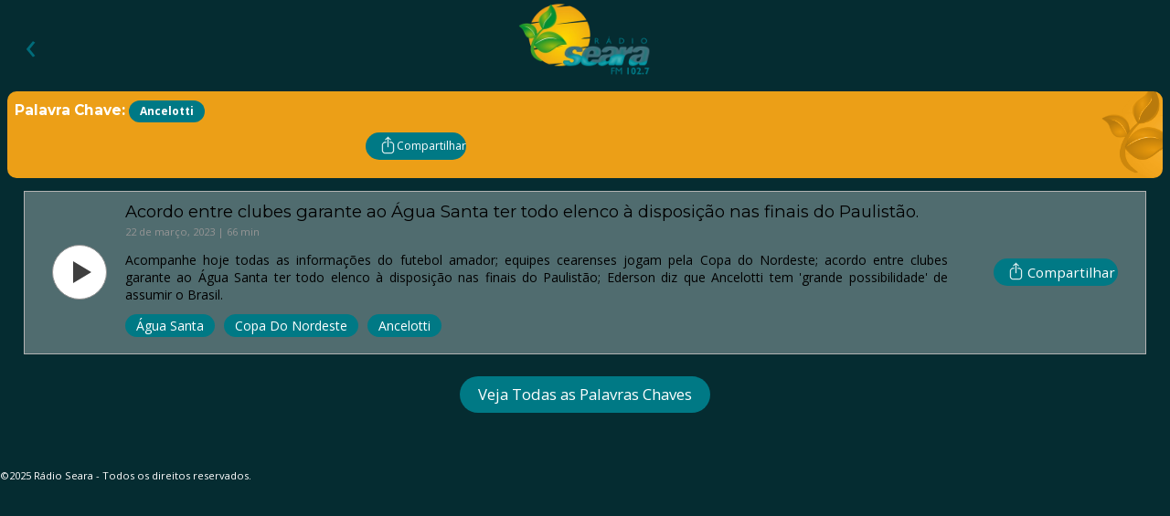

--- FILE ---
content_type: text/html; charset=UTF-8
request_url: https://radioseara.fm/palavras-chaves/ancelotti/
body_size: 3036
content:
<!DOCTYPE html><html lang="pt"><head><meta charset="UTF-8"/><meta property="og:site_name" content="Rádio Seara"/><link rel="canonical" href="https://radioseara.fm/palavras-chaves/ancelotti"/><meta name="twitter:url" content="https://radioseara.fm/palavras-chaves/ancelotti"/><meta property="og:url" content="https://radioseara.fm/palavras-chaves/ancelotti"/><title>Rádio Seara</title><meta name="twitter:title" content="Rádio Seara"/><meta property="og:title" content="Rádio Seara"/><meta name="description" content="A Rádio Seara FM 102,7 em Nova Russas,CE e 104,7 em Ibiapina é a única rádio na região que dedica toda a programação para o ensinamento da Bíblia."/><meta name="twitter:description" content="A Rádio Seara FM 102,7 em Nova Russas,CE e 104,7 em Ibiapina é a única rádio na região que dedica toda a programação para o ensinamento da Bíblia."/><meta property="og:description" content="A Rádio Seara FM 102,7 em Nova Russas,CE e 104,7 em Ibiapina é a única rádio na região que dedica toda a programação para o ensinamento da Bíblia."/><meta name="twitter:card" content="summary"/><link rel="stylesheet" href="/styles.css?2025121174424" type="text/css"/><meta name="viewport" content="width=device-width, initial-scale=1.0"/><link rel="shortcut icon" href="/recursos/favicon.png" type="image/png"/><link rel="alternate" href="/feed.rss" type="application/rss+xml" title="Subscribe to Rádio Seara"/><meta name="twitter:image" content="https://radioseara.fm/recursos/icons/ios/512.png"/><meta property="og:image" content="https://radioseara.fm/recursos/icons/ios/512.png"/><link rel="manifest" href="/manifest.json?2025121174424"/><meta name="apple-mobile-web-app-capable" content="no"/><link rel="apple-touch-icon" sizes="180x180" href="/recursos/icons/ios/180.png"/><link rel="apple-touch-icon" sizes="167x167" href="/recursos/icons/ios/167.png"/><link rel="apple-touch-icon" sizes="152x152" href="/recursos/icons/ios/152.png"/><link rel="apple-touch-icon" sizes="120x120" href="/recursos/icons/ios/120.png"/><script defer data-buildTag="2025121174424" src="/app.js?2025121174424"></script></head><body><header><div class="header-wrapper"><button class="back-button hidden" id="back-button" onclick="window.history.back();">‹</button><a class="marca" href="/"><img src="/marca.webp" alt="Logo da Rádio Seara"/></a></div></header><div class="banner top orange"><div class="info"><h1>Palavra Chave: <span class="tag">Ancelotti</span></h1><button class="compartilhar" onclick="shareUrl('https://radioseara.fm/palavras-chaves/ancelotti', '')"><div class="icon"></div><span class="label">Compartilhar</span></button></div></div><div class="wrapper episodios"><ul class="item-list"><li><article><button class="play" onclick="playEpisode('https://radioseara.nyc3.digitaloceanspaces.com/seara-esporte-clube/Esporte%20-%202023-03-22.mp3', 'Acordo entre clubes garante ao Água Santa ter todo elenco à disposição nas finais do Paulistão.', '3906', 'Seara Esporte Clube', '/recursos/capas/semmarca/seara-esporte-clube.webp')"></button><div class="info"><h3><a href="/seara-esporte-clube/acordo-entre-clubes-garante-ao-água-santa-ter-todo-elenco-à-disposição-nas-finais-do-paulistão">Acordo entre clubes garante ao Água Santa ter todo elenco à disposição nas finais do Paulistão.</a></h3><p class="date-time">22 de março, 2023 | 66 min</p><p class="description">Acompanhe hoje todas as informações do futebol amador; equipes cearenses jogam pela Copa do Nordeste; acordo entre clubes garante ao Água Santa ter todo elenco à disposição nas finais do Paulistão; Ederson diz que Ancelotti tem 'grande possibilidade' de assumir o Brasil.</p><ul class="tag-list"><li><a class="tag" href="/palavras-chaves/água-santa">Água Santa</a></li><li><a class="tag" href="/palavras-chaves/copa-do-nordeste">Copa Do Nordeste</a></li><li><a class="tag" href="/palavras-chaves/ancelotti">Ancelotti</a></li></ul></div><button class="compartilhar" onclick="shareUrl('https://radioseara.fm/seara-esporte-clube/acordo-entre-clubes-garante-ao-água-santa-ter-todo-elenco-à-disposição-nas-finais-do-paulistão', 'Acordo entre clubes garante ao Água Santa ter todo elenco à disposição nas finais do Paulistão.')"><div class="icon"></div><span class="label">Compartilhar</span></button></article></li></ul><a class="call-to-action" href="/palavras-chaves">Veja Todas as Palavras Chaves</a></div><footer><div class="copyright-wrapper"><p class="copyright">&copy;2025 Rádio Seara - Todos os direitos reservados.</p></div><script>(function(w,d,s,l,i){w[l]=w[l]||[];w[l].push({'gtm.start': new Date().getTime(),event:'gtm.js'});var f=d.getElementsByTagName(s)[0], j=d.createElement(s),dl=l!='dataLayer'?'&amp;l='+l:'';j.async=true;j.src='https://www.googletagmanager.com/gtm.js?id='+i+dl;f.parentNode.insertBefore(j,f);})(window,document,'script','dataLayer','GTM-TPSTLQ6');</script></footer><div id="share-dialog" class="share modal hidden"><div class="share dialog"><div class="close" onclick="closeDialog(this);"></div><p>Compartilhe <span id="share-title"></span></p><ul class="share-icons"><li><a id="fb-share" href="https://www.facebook.com/sharer/sharer.php?u=https://radioseara.fm/palavras-chaves/ancelotti" target="_blank"><svg viewBox="0 0 604 604" xmlns="http://www.w3.org/2000/svg" fill-rule="evenodd" clip-rule="evenodd" stroke-linejoin="round" stroke-miterlimit="2"><path d="M384.393 184.34h-43.775c-7.192 0-17.292 3.6-17.292 18.866v40.759h60.917L377.1 313.13h-53.775v196.992h-81.458V313.13h-38.75V243.89h38.75v-44.8c0-32.034 15.208-82.209 82.2-82.209l60.325.259v67.2zM301.35-.027C134.926-.027-.007 134.898-.007 301.331c0 166.425 134.933 301.358 301.358 301.358S602.71 467.756 602.71 301.331C602.71 134.898 467.776-.027 301.351-.027"></path></svg></a></li><li><a id="wa-share" href="https://api.whatsapp.com/send?text=https://radioseara.fm/palavras-chaves/ancelotti" target="_blank"><svg viewBox="0 0 604 604" xmlns="http://www.w3.org/2000/svg" fill-rule="evenodd" clip-rule="evenodd" stroke-linejoin="round" stroke-miterlimit="2"><path d="M307.512 476.464h.008-.083c-30.167-.016-59.809-7.575-86.134-21.933l-95.55 25.058 25.575-93.375c-15.775-27.324-24.075-58.324-24.066-90.083.041-99.35 80.9-180.175 180.25-180.175 48.216.025 93.475 18.792 127.5 52.842 34.033 34.058 52.758 79.333 52.741 127.475-.041 99.358-80.908 180.191-180.241 180.191M301.128-.027c-166.3 0-301.15 134.85-301.15 301.15 0 166.3 134.85 301.158 301.15 301.158 166.3 0 301.15-134.858 301.15-301.158S467.428-.027 301.128-.027"></path><path d="M395.678 360.523c-3.75 10.517-21.741 20.117-30.4 21.408-7.758 1.158-17.575 1.642-28.366-1.783-6.542-2.075-14.925-4.85-25.675-9.483-45.175-19.5-74.684-64.975-76.934-67.984-2.25-3-18.391-24.416-18.391-46.575 0-22.158 11.633-33.058 15.766-37.558 4.125-4.508 9.009-5.633 12.009-5.633s6.008.033 8.633.158c2.767.133 6.475-1.05 10.133 7.725 3.75 9.017 12.759 31.175 13.884 33.433 1.125 2.25 1.875 4.884.375 7.884-1.5 3.008-6.492 9.491-11.259 15.4-2 2.475-4.6 4.683-1.975 9.191 2.625 4.509 11.667 19.25 25.05 31.192 17.209 15.333 31.717 20.083 36.225 22.342 4.5 2.25 7.125 1.875 9.75-1.125 2.625-3.009 11.259-13.142 14.259-17.65 3.008-4.517 6.008-3.759 10.133-2.259 4.133 1.5 26.275 12.392 30.775 14.65 4.508 2.25 7.508 3.384 8.633 5.259 1.134 1.883 1.134 10.891-2.625 21.408M307.562 146.38c-82.634 0-149.842 67.175-149.875 149.75-.017 28.3 7.908 55.859 22.9 79.7l3.566 5.675-15.141 55.258 56.7-14.866 5.475 3.241c23 13.65 49.366 20.867 76.25 20.875h.058c82.575 0 149.775-67.174 149.817-149.758.008-40.025-15.559-77.65-43.842-105.95-28.283-28.308-65.9-43.908-105.908-43.925"></path></svg></a></li><li><a id="twitter-share" href="https://twitter.com/intent/tweet?url=https://radioseara.fm/palavras-chaves/ancelotti" target="_blank"><svg viewBox="0 0 400 400" xmlns="http://www.w3.org/2000/svg" fill-rule="evenodd" clip-rule="evenodd" stroke-linejoin="round" stroke-miterlimit="2"><path d="M400 200c0 110.5-89.5 200-200 200S0 310.5 0 200 89.5 0 200 0s200 89.5 200 200zM163.4 305.5c88.7 0 137.2-73.5 137.2-137.2 0-2.1 0-4.2-.1-6.2 9.4-6.8 17.6-15.3 24.1-25-8.6 3.8-17.9 6.4-27.7 7.6 10-6 17.6-15.4 21.2-26.7-9.3 5.5-19.6 9.5-30.6 11.7-8.8-9.4-21.3-15.2-35.2-15.2-26.6 0-48.2 21.6-48.2 48.2 0 3.8.4 7.5 1.3 11-40.1-2-75.6-21.2-99.4-50.4-4.1 7.1-6.5 15.4-6.5 24.2 0 16.7 8.5 31.5 21.5 40.1-7.9-.2-15.3-2.4-21.8-6v.6c0 23.4 16.6 42.8 38.7 47.3-4 1.1-8.3 1.7-12.7 1.7-3.1 0-6.1-.3-9.1-.9 6.1 19.2 23.9 33.1 45 33.5-16.5 12.9-37.3 20.6-59.9 20.6-3.9 0-7.7-.2-11.5-.7 21.1 13.8 46.5 21.8 73.7 21.8"></path></svg></a></li><li><a id="email-share" href="mailto:?subject=Veja%20o%20que%20eu%20descrobi!&body=https://radioseara.fm/palavras-chaves/ancelotti"><svg viewBox="0 0 400 400" xmlns="http://www.w3.org/2000/svg" fill-rule="evenodd" clip-rule="evenodd" stroke-linejoin="round" stroke-miterlimit="2"><path d="M200 0a200 200 0 110 400 200 200 0 010-400zm120 131c0-6-5-10-11-10H91c-6 0-11 4-11 10v138c0 6 5 10 11 10h218c6 0 11-4 11-10V131zM90 144l70 44-63 69 7 7 65-70 31 20 31-20 65 70 7-7-63-69 70-44-6-8-104 66-104-66-6 8z"></path></svg></a></li></ul></div></div></body></html>

--- FILE ---
content_type: text/css; charset=UTF-8
request_url: https://radioseara.fm/styles.css?2025121174424
body_size: 6159
content:
@import url("https://fonts.googleapis.com/css2?family=Montserrat:wght@400;600;700&family=Open+Sans:wght@400;700&display=swap");
@font-face {
  font-family: Xilosa;
  src: url(xilosa.ttf);
}
html {
  font-family: "Open Sans";
  font-size: 14px;
}

h1, h2 {
  font-family: Montserrat;
  font-weight: bold;
  font-size: 1.1em;
}

h2 {
  color: #007985;
  text-align: center;
}

h3 {
  font-family: Montserrat;
  font-size: 1.2em;
  font-weight: bold;
}

span {
  line-height: 12px;
  font-size: 12px;
}

button, .button {
  font-family: "Open Sans";
  font-size: 0.9em;
}

.wrapper.episodios h3 {
  font-size: 1.3em;
  margin: 0 0 3px 0;
  font-weight: 400;
}

header {
  height: 100px;
}
header li :not(.selected) {
  font-family: Xilosa;
  background-color: #007985;
  border-radius: 100px;
  color: #fff;
}
header li {
  display: inline-block;
  font-size: 1.3em;
}
header li a {
  padding: 5px 20px;
}

.header-wrapper {
  margin-right: 10px;
  display: flex;
  align-items: center;
  position: relative;
}

.back-button {
  background: none;
  border: none;
  font-size: 3em;
  color: #006c7a;
  cursor: pointer;
  width: 50px;
  height: 50px;
  position: absolute;
  left: 0;
  z-index: 1;
}
.back-button:hover {
  color: #007985;
}
.back-button:active {
  opacity: 0.7;
}

.marca {
  display: block;
  margin: 0 auto;
  flex: 1;
  text-align: center;
}
.marca img {
  height: 86px;
  margin: 0 auto;
}

nav {
  align-self: center;
}

ul {
  list-style-type: none;
}

@media only screen and (min-width: 768px) {
  .header-wrapper {
    margin: 0 8px;
  }
}
.banner-wrapper {
  display: grid;
  grid-template-columns: 2fr 3fr;
  column-gap: 8px;
  padding: 0 8px;
  margin-bottom: 15px;
}
.banner-wrapper .banner {
  margin: 0;
}

.banner {
  color: white;
  padding: 8px;
  margin: 0 8px;
  border-radius: 10px;
}
.banner.top {
  background-image: url("banner-marca-color-50.webp");
  background-position: right;
  background-repeat: no-repeat;
  background-size: contain;
  background-blend-mode: luminosity;
}
.banner.green {
  background-color: #007985;
  display: grid;
  grid-template-columns: 5fr 8fr 2fr;
  column-gap: 10px;
}
.banner.orange {
  background-color: #EC9F17;
  display: flex;
  flex-direction: column;
}
.banner.orange .banner-artwork {
  order: -1;
}
.banner.iframe {
  position: relative;
  overflow: hidden;
  width: calc(100% - 16px);
  padding: calc((100% - 16px) * 9 / 16) 0 0 0;
  margin-bottom: 15px;
}
.banner.parceiros {
  display: grid;
  grid-template-columns: 3fr 4fr;
  column-gap: 8px;
  color: #000;
}
.banner.parceiros img {
  width: 100%;
}
.banner.parceiros span {
  font-size: 12px;
}
.banner.whatsapp {
  grid-template-columns: 1fr 3fr;
}
.banner.whatsapp img {
  width: 50px;
  margin: auto;
}
.banner.whatsapp span {
  font-size: 1.5em;
  line-height: 1.5em;
}
.banner .title {
  margin: 0;
}
.banner .description {
  font-family: Montserrat;
  font-size: 12px;
}
.banner .tag {
  display: inline-block;
  font-family: "Open Sans";
}
.banner .play {
  background-color: transparent;
  border-color: #fff;
}
.banner .play:after {
  border-color: transparent transparent transparent #ffffff;
}

.banner-artwork {
  width: 100%;
  align-self: center;
}
.banner-artwork img {
  width: 100%;
  display: block;
}

p.no-ar {
  background-color: #E31E25;
}

.parceiros-saiba-mais {
  background-color: #004d54;
}

p.programa-no-ar {
  font-size: 0.8em;
}

.item-page .banner .info h1, .item-page .banner .info h2 {
  margin: 10px 0;
}
.item-page .banner .info h2 {
  font-size: 1em;
  color: #fff;
  text-align: right;
  font-family: "Open Sans";
  text-transform: none;
}

.banner-buttons {
  display: flex;
}

@media only screen and (min-width: 768px) {
  .banner {
    text-align: left;
    padding: 0 16px 20px 8px;
  }
  .banner .info {
    align-self: center;
  }
  .banner.top {
    background-position: right;
  }
  .banner.green {
    display: grid;
    grid-template-columns: 5fr 1fr 1fr;
  }
  .banner.orange {
    display: grid;
    grid-template-columns: 5fr 2fr;
    padding: 0 8px 20px 8px;
    grid-column-gap: 20px;
  }
  .banner.orange .banner-artwork {
    width: 100%;
  }

  .description {
    text-align: center;
    margin-right: 20px;
  }

  .banner-artwork {
    width: 150px;
    margin: 20px 0 0 10px;
    order: 1;
    align-self: center;
  }
  .banner-artwork.ba-ao-vivo {
    margin-bottom: 0;
  }
}
.flex {
  display: flex;
}

.hidden {
  display: none !important;
}

.play {
  width: 50px;
  height: 50px;
  border-radius: 50%;
  box-sizing: border-box;
  display: flex;
  cursor: pointer;
  border: solid 1px;
  border-color: #949494;
  margin: auto;
}
.play:after {
  border-color: transparent transparent transparent #3F3F3F;
  content: "";
  display: inline-block;
  margin: auto;
  margin-left: 38%;
  border-style: solid;
  border-width: 12px 0 12px 20px;
}

.play.playing:after {
  border-style: solid;
  margin-left: 31%;
  height: 50%;
  border-style: double;
  border-width: 0 0 0 24px;
}

.player .play.playing:after {
  border-width: 0 0 0 30px;
}

.divider {
  height: 100%;
  border-left: solid 1px #949494;
}

button, .button {
  padding: 0;
  background-color: #fff;
  outline: none;
}
button .label, .button .label {
  text-align: center;
  flex-grow: 1;
  align-self: center;
}

.close {
  border: solid 1px #000;
  border-radius: 50%;
  text-align: center;
  font-size: 9px;
  line-height: 15px;
  width: 20px;
  height: 20px;
  cursor: pointer;
}
.close:after {
  content: "";
  display: block;
  width: 10px;
  height: 10px;
  margin: 5px auto;
  background: linear-gradient(-45deg, transparent 0%, transparent 47%, black 47%, black 53%, transparent 53%, transparent 100%), linear-gradient(45deg, transparent 0%, transparent 47%, black 47%, black 53%, transparent 53%, transparent 100%);
}

.wrapper.home {
  padding: 0 8px;
  margin-bottom: 15px;
}

.program-list {
  display: flex;
  flex-flow: row wrap;
  justify-content: space-between;
}
.program-list li {
  width: 32%;
}
.program-list li {
  margin-left: 0;
  margin-bottom: 2%;
  box-shadow: 0 0 5px 0 #00B7C8;
}
.program-list li:hover .tint {
  background: rgba(0, 121, 133, 0.82);
}
.program-list li:hover .play.overlay {
  background: rgba(255, 255, 255, 0.5);
}
.program-list li:hover .play.overlay:after {
  border-color: transparent transparent transparent white;
}
.program-list img {
  width: 100%;
  vertical-align: top;
}
.program-list .artwork-wrapper {
  position: relative;
}
.program-list .tint {
  position: absolute;
  top: 0;
  bottom: 0;
  right: 0;
  left: 0;
  display: flex;
  transition: all 0.3s linear;
}
.program-list .play.overlay {
  transition: all 0.3s linear;
  margin: auto;
  border: none;
}
.program-list .play.overlay:after {
  border-color: transparent;
  transition: all 0.3s linear;
}
.program-list h3 {
  margin: 4px 0;
}
.program-list p {
  color: #949494;
  margin: 0;
}

@media only screen and (min-width: 768px) {
  .wrapper.home {
    padding: 0 16px;
  }
}
.wrapper.parceiros h2 {
  text-align: center;
}
.wrapper.parceiros .info {
  width: 100%;
  z-index: 1;
}
.wrapper.parceiros .banner {
  padding: 0 10%;
}
.wrapper.parceiros a {
  border-radius: 16px;
  line-height: 34px;
  font-size: 20px;
  font-family: Xilosa;
}

.banner.parceiros-na-seara {
  font-weight: 600;
  position: relative;
  height: 350px;
  background-image: none;
}
.banner.parceiros-na-seara:before {
  content: "";
  position: absolute;
  width: 100%;
  height: 100%;
  opacity: 25%;
  background-image: url("https://radioseara.nyc3.digitaloceanspaces.com/parceiros-na-seara/parceiros.jpg");
  background-repeat: no-repeat;
  background-size: cover;
  background-position: center;
  margin-left: -10%;
}
.banner.parceiros-na-seara p {
  margin-block-end: 2em;
}
.banner.testemunhos {
  color: #3F3F3F;
}
.banner.cadastrar {
  background-color: #F2F2F2;
  font-weight: 600;
  color: #3F3F3F;
  text-align: center;
}
.banner.conversar {
  font-weight: 600;
  background-color: #009035;
  position: relative;
  height: 500px;
}
.banner.conversar:before {
  content: "";
  position: absolute;
  right: 0;
  width: 100%;
  height: 100%;
  opacity: 40%;
  background-image: url("https://radioseara.nyc3.digitaloceanspaces.com/parceiros-na-seara/conversar.webp");
  background-repeat: no-repeat;
  background-size: cover;
  background-position: center;
}
.banner.conversar:after {
  content: "";
  background-image: linear-gradient(to right, #009035 30%, rgba(0, 79, 85, 0));
  width: 100%;
  height: 100%;
  left: 0;
  position: absolute;
}
.banner.conversar p {
  margin-block-end: 2em;
}
.banner.parceiros-video {
  background-color: #007985;
}

.wrapper.parceiros .parceiros-video {
  padding: 20px 10%;
}

.testemunhos {
  text-align: center;
}
.testemunhos img {
  border-radius: 50%;
  width: 70%;
  margin: 0 15%;
}
.testemunhos .text {
  font-family: Montserrat;
}
.testemunhos .nome {
  font-weight: 600;
}
.testemunhos .play {
  margin: auto;
  width: 60px;
  height: 60px;
}

.cadastra-se-link {
  background-color: #007985;
  padding: 6px 16px;
  color: #fff;
}

.conversar-link {
  display: flex;
  width: 252px;
  background-color: #fff;
  color: #009035;
  padding-left: 16px;
  margin: auto;
}
.conversar-link .icon {
  background-image: url('data:image/svg+xml;utf8,<svg viewBox="0 0 603 603" xmlns="http://www.w3.org/2000/svg" xml:space="preserve" style="fill-rule:evenodd;clip-rule:evenodd;stroke-linejoin:round;stroke-miterlimit:2"><path d="M308.077 115.957c48.004.171 93.043 18.924 126.935 52.841 34.033 34.058 52.758 79.333 52.741 127.475-.041 99.358-80.908 180.191-180.241 180.191h-.075c-30.167-.016-59.809-7.575-86.134-21.933l-95.55 25.058 25.575-93.375c-15.775-27.324-24.075-58.324-24.066-90.083.041-99.35 80.9-180.175 180.25-180.175l.565.001Zm-.515 30.423c-82.634 0-149.842 67.175-149.875 149.75-.017 28.3 7.908 55.859 22.9 79.7l3.566 5.675-15.141 55.258 56.7-14.866 5.475 3.241c23 13.65 49.366 20.867 76.25 20.875h.058c82.575 0 149.775-67.174 149.817-149.758.008-40.025-15.559-77.65-43.842-105.95-28.283-28.308-65.9-43.908-105.908-43.925Zm88.116 214.143c-3.75 10.517-21.741 20.117-30.4 21.408-7.758 1.158-17.575 1.642-28.366-1.783-6.542-2.075-14.925-4.85-25.675-9.483-45.175-19.5-74.684-64.975-76.934-67.984-2.25-3-18.391-24.416-18.391-46.575 0-22.158 11.633-33.058 15.766-37.558 4.125-4.508 9.009-5.633 12.009-5.633s6.008.033 8.633.158c2.767.133 6.475-1.05 10.133 7.725 3.75 9.017 12.759 31.175 13.884 33.433 1.125 2.25 1.875 4.884.375 7.884-1.5 3.008-6.492 9.491-11.259 15.4-2 2.475-4.6 4.683-1.975 9.191 2.625 4.509 11.667 19.25 25.05 31.192 17.209 15.333 31.717 20.083 36.225 22.342 4.5 2.25 7.125 1.875 9.75-1.125 2.625-3.009 11.259-13.142 14.259-17.65 3.008-4.517 6.008-3.759 10.133-2.259 4.133 1.5 26.275 12.392 30.775 14.65 4.508 2.25 7.508 3.384 8.633 5.259 1.134 1.883 1.134 10.891-2.625 21.408Z" style="fill:rgb(0,144,53)"/></svg>');
  height: 34px;
  width: 34px;
  background-repeat: no-repeat;
  background-position: center center;
  margin-left: 5px;
}

.youtube-iframe {
  float: right;
  width: 100%;
  position: relative;
  padding-top: 56.25%;
}

iframe {
  position: absolute;
  top: 0;
  left: 0;
  height: 100%;
  width: 100%;
}

@media only screen and (min-width: 768px) {
  .banner.parceiros-na-seara {
    height: 400px;
    font-size: 1.3em;
  }
  .banner.parceiros-na-seara:before {
    margin-left: 0;
  }
  .banner.cadastrar {
    font-size: 1.3em;
  }
  .banner.conversar {
    font-size: 1.3em;
  }
  .banner.conversar .info {
    width: 50%;
  }
  .banner.conversar:before {
    width: 84%;
  }

  .testemunhos ul {
    display: grid;
    grid-template-columns: repeat(3, 25%);
    justify-content: space-between;
  }

  .conversar-link {
    margin: 0;
  }

  .parceiros-video {
    background-color: #007985;
    position: relative;
    height: 500px;
  }
  .parceiros-video:before {
    content: "";
    position: absolute;
    left: 0;
    width: 100%;
    height: 100%;
    opacity: 40%;
    background-image: url("https://radioseara.nyc3.digitaloceanspaces.com/parceiros-na-seara/guy-with-mic.webp");
    background-repeat: no-repeat;
    background-size: cover;
    background-position: center;
  }
  .parceiros-video:after {
    content: "";
    background-image: linear-gradient(to left, #007985 30%, rgba(0, 79, 85, 0));
    width: 100%;
    height: 100%;
    left: 0;
    position: absolute;
  }

  .youtube-iframe {
    float: right;
    width: 50%;
    position: relative;
    padding-top: 28.125%;
    margin-top: 0;
  }

  .wrapper.parceiros .parceiros-video {
    padding: 0px 10%;
  }
}
.wrapper.episodios {
  display: flex;
  flex-direction: column;
  padding: 0 2%;
}

.episodios article {
  padding: 30px;
  border: solid 1px #B3B3B3;
  margin-bottom: 10px;
  display: grid;
  grid-gap: 20px;
  background-color: rgba(255, 255, 255, 0.3);
}
.episodios .date-time {
  color: #949494;
  font-size: 0.8em;
  margin: 0;
}
.episodios .description {
  text-align: justify;
}
.episodios .tag-list li {
  display: inline-block;
  margin-bottom: 10px;
}
.episodios .detalhes a {
  text-decoration: underline;
}
.episodios .compartilhar {
  width: 100%;
  margin: auto;
}
.episodios .compartilhar span {
  font-size: 1.2em;
}
.episodios .call-to-action {
  line-height: 40px;
  height: 40px;
}

.tag {
  margin-right: 10px;
  color: #fff;
  padding: 3px 12px;
  line-height: 1.5em;
  border-radius: 12.5px;
  background-color: #007985;
  text-transform: capitalize;
}

.all-tags .tag {
  display: inline-block;
  margin-bottom: 10px;
}

.banner-buttons button {
  height: 40px;
}
.banner-buttons .compartilhar {
  line-height: 40px;
}
.banner-buttons .compartilhar .icon {
  margin: 7px 0 0 15px;
}
.banner-buttons .compartilhar .label {
  margin: 0 15px 0 10px;
}
.banner-buttons .compartilhar span {
  font-size: 1.2em;
}

.compartilhar, .call-to-action {
  cursor: pointer;
  color: #fff;
  border: none;
  border-radius: 20px;
  background-color: #007985;
  line-height: 30px;
  height: 30px;
}

.compartilhar {
  margin: auto;
  display: flex;
}
.compartilhar .icon {
  background-image: url('data:image/svg+xml;utf8,%3Csvg viewBox="0 0 247 320" xmlns="http://www.w3.org/2000/svg" fill-rule="evenodd" clip-rule="evenodd" stroke-miterlimit="10"%3E%3Cpath d="M125.744 50.212V186.87c0 .783-.525 1.308-1.309 1.308h-2.35c-.783 0-1.308-.525-1.308-1.308V50.212L88.902 82.087c-.792.266-1.308.266-1.833 0l-1.567-1.567c-.783-.783-.783-1.308 0-2.092l34.75-34.75c1.833-2.35 3.925-2.35 6.275 0l34.75 34.75c.792.784.792 1.309 0 2.092l-1.567 1.567c-.783.525-1.308.525-2.091 0l-31.875-31.875zm-44.159 69.766c-9.666 0-17.775 3.4-24.3 9.925-6.8 6.8-10.191 14.9-10.191 24.567v83.617c0 9.666 3.391 17.766 10.191 24.566 6.525 6.525 14.634 9.925 24.3 9.925h83.609c9.675 0 17.775-3.4 24.566-9.925 6.534-6.8 9.934-14.9 9.934-24.566V154.47c0-9.667-3.4-17.767-9.934-24.567-6.791-6.525-14.891-9.925-24.566-9.925h-15.409c-1.05 0-1.575-.516-1.575-1.566v-2.092c0-.783.525-1.308 1.309-1.308h15.675c10.716 0 20.125 3.925 27.966 11.5 7.575 7.841 11.492 17.25 11.492 27.958v83.617c0 10.716-3.917 20.116-11.492 27.958-7.841 7.583-17.25 11.5-27.966 11.5H81.585c-10.975 0-20.383-3.917-27.958-11.5-7.842-7.842-11.758-17.242-11.758-27.958V154.47c0-10.708 3.916-20.117 11.758-27.958 7.575-7.575 16.983-11.5 27.958-11.5h15.417c.783 0 1.3.525 1.3 1.308v2.092c0 1.05-.517 1.566-1.3 1.566H81.585z" fill="%23fff" fill-rule="nonzero" stroke="%23fff" stroke-width="8.33333"/%3E%3C/svg%3E');
  height: 24px;
  width: 19px;
  background-repeat: no-repeat;
  background-position: center center;
  margin: 2px 0 0 15px;
}

.compartilhar.baixar .icon {
  background-image: url('data:image/svg+xml;utf8,<svg xmlns="http://www.w3.org/2000/svg" fill-rule="evenodd" stroke-miterlimit="10" clip-rule="evenodd" viewBox="0 0 288 338"><defs/><path fill="white" fill-rule="nonzero" stroke="white" stroke-width="8.33333" d="M92 99c-12 0-23 4-31 12-8 9-13 19-13 31v105c0 12 5 22 13 30s19 13 31 13h104a43 43 0 0043-43V142a43 43 0 00-43-43h-19l-2-2v-3l2-2h19a49 49 0 0150 50v105a49 49 0 01-50 49H92c-14 0-26-5-35-14a48 48 0 01-15-35V142c0-14 5-25 15-35 9-10 21-15 35-15h19l2 2v3l-2 2H92z"/><path fill="white" fill-rule="nonzero" stroke="white" stroke-width="8.33333" d="M147 215V44l-2-2h-3l-1 2v171l-40-40h-3l-1 2v2l43 44c2 3 5 3 8 0l43-44v-2l-2-2h-2l-40 40z"/></svg>');
}

.episodios .call-to-action {
  margin-bottom: 50px;
}

.call-to-action {
  font-size: 1.2em;
  margin: auto;
  padding: 0 20px;
}

.algemas-quebradas .compartilhar, .algemas-quebradas .call-to-action, .algemas-quebradas .tag {
  background-color: #E31E25;
}

.amor-maior .compartilhar, .amor-maior .call-to-action, .amor-maior .tag {
  background-color: #00C896;
}

.culto-ice-nova-russas .compartilhar, .culto-ice-nova-russas .call-to-action, .culto-ice-nova-russas .tag {
  background-color: #64288A;
}

.empreendedores-de-futuro .compartilhar, .empreendedores-de-futuro .call-to-action, .empreendedores-de-futuro .tag {
  background-color: #0125F7;
}

.familia-bencao-de-deus .compartilhar, .familia-bencao-de-deus .call-to-action, .familia-bencao-de-deus .tag {
  background-color: #00C8FF;
}

.jornal-seara .compartilhar, .jornal-seara .call-to-action, .jornal-seara .tag {
  background-color: #224752;
}

.luz-da-vida .compartilhar, .luz-da-vida .call-to-action, .luz-da-vida .tag {
  background-color: #FFF59C;
  color: #000;
}
.luz-da-vida .icon {
  background-image: url('data:image/svg+xml;utf8,%3Csvg viewBox="0 0 247 320" xmlns="http://www.w3.org/2000/svg" fill-rule="evenodd" clip-rule="evenodd" stroke-miterlimit="10"%3E%3Cpath d="M125.744 50.212V186.87c0 .783-.525 1.308-1.309 1.308h-2.35c-.783 0-1.308-.525-1.308-1.308V50.212L88.902 82.087c-.792.266-1.308.266-1.833 0l-1.567-1.567c-.783-.783-.783-1.308 0-2.092l34.75-34.75c1.833-2.35 3.925-2.35 6.275 0l34.75 34.75c.792.784.792 1.309 0 2.092l-1.567 1.567c-.783.525-1.308.525-2.091 0l-31.875-31.875zm-44.159 69.766c-9.666 0-17.775 3.4-24.3 9.925-6.8 6.8-10.191 14.9-10.191 24.567v83.617c0 9.666 3.391 17.766 10.191 24.566 6.525 6.525 14.634 9.925 24.3 9.925h83.609c9.675 0 17.775-3.4 24.566-9.925 6.534-6.8 9.934-14.9 9.934-24.566V154.47c0-9.667-3.4-17.767-9.934-24.567-6.791-6.525-14.891-9.925-24.566-9.925h-15.409c-1.05 0-1.575-.516-1.575-1.566v-2.092c0-.783.525-1.308 1.309-1.308h15.675c10.716 0 20.125 3.925 27.966 11.5 7.575 7.841 11.492 17.25 11.492 27.958v83.617c0 10.716-3.917 20.116-11.492 27.958-7.841 7.583-17.25 11.5-27.966 11.5H81.585c-10.975 0-20.383-3.917-27.958-11.5-7.842-7.842-11.758-17.242-11.758-27.958V154.47c0-10.708 3.916-20.117 11.758-27.958 7.575-7.575 16.983-11.5 27.958-11.5h15.417c.783 0 1.3.525 1.3 1.308v2.092c0 1.05-.517 1.566-1.3 1.566H81.585z" fill="%23fff" fill-rule="nonzero" stroke="%23000" stroke-width="8.33333"/%3E%3C/svg%3E');
}

.minha-historia .compartilhar, .minha-historia .call-to-action, .minha-historia .tag {
  background-color: #4CA524;
}

.seara-esporte-clube .compartilhar, .seara-esporte-clube .call-to-action, .seara-esporte-clube .tag {
  background-color: #EA5F21;
}

.uma-vida-a-dois .compartilhar, .uma-vida-a-dois .call-to-action, .uma-vida-a-dois .tag {
  background-color: #E60A80;
}

@media only screen and (min-width: 768px) {
  .banner-buttons {
    display: flex;
  }
  .banner-buttons button {
    height: 30px;
  }
  .banner-buttons .compartilhar {
    margin-top: 0;
  }
  .banner-buttons .compartilhar .icon {
    margin: 2px 0 0 15px;
  }
  .banner-buttons .compartilhar .label {
    line-height: 30px;
  }

  .episodios article {
    grid-template-columns: 50px 1fr 136px;
    padding: 10px 30px;
    grid-gap: 30px;
  }
}
.play {
  width: 60px;
  height: 60px;
}

.slider-wrapper {
  display: flex;
  flex-direction: column;
}
.slider-wrapper .icon {
  width: 20px;
  min-height: 17px;
  margin-top: 4px;
  background-image: url('data:image/svg+xml;utf8,<svg xmlns="http://www.w3.org/2000/svg" fill-rule="evenodd" stroke-miterlimit="10" clip-rule="evenodd" viewBox="0 0 369 317"><defs/><path fill="none" stroke="rgb(148,148,148)" stroke-width="8.33333" d="M256 70l-1-2 1-2c0-1 1-2 2-1 91 28 91 158 0 187l-2-1-1-2 1-2c85-28 86-150 0-177zm-22 136l2 1c13-2 24-8 31-18a49 49 0 000-61c-7-10-18-16-31-18l-2 1v3l1 2c48 8 48 78 0 85l-1 2v3zM198 51c0-3-3-4-5-2l-87 64H51c-2 0-3 1-3 4v83c0 2 1 3 3 3h55l87 66c2 1 5-1 5-3V51zm-94 158H51c-5 0-9-4-9-9v-83c0-5 4-10 9-10h53l85-63c6-5 15 0 15 7v215c0 7-9 11-15 7l-85-64z"/></svg>');
}

.title-wrapper {
  display: flex;
  flex-direction: column;
}

#bar-player-subtitle {
  font-family: "Open Sans";
  font-size: 0.75em;
  margin: 2px 0 0 0;
  opacity: 0.8;
}

.slider {
  flex: 1;
  width: 10px;
  margin: auto;
  border: solid 1px #949494;
  border-radius: 10px;
  position: relative;
  cursor: pointer;
}

.slider-active-range {
  position: absolute;
  bottom: 0;
  width: 100%;
  height: calc(50% + 9px);
  background-color: #3F3F3F;
  border-radius: 10px;
}

.slider-handle {
  position: absolute;
  top: 0;
  transform-origin: center;
  left: -5px;
  width: 18px;
  height: 18px;
  border-radius: 50%;
  border: solid 1px #fff;
  background-color: #3F3F3F;
  user-select: none;
}

.horizontal .slider {
  height: 10px;
}
.horizontal #volume-active-range {
  width: calc(50% + 9px);
}
.horizontal .slider-active-range {
  width: 18px;
  height: 100%;
  bottom: auto;
  left: 0;
}
.horizontal .slider-handle {
  right: 0;
  top: -5px;
  left: unset;
}

.slider-wrapper.horizontal {
  flex-direction: row;
}
.slider-wrapper.horizontal .icon {
  margin: auto 4px auto 0;
  height: 17px;
}

#bar-player-wrapper {
  background-color: #fff;
  position: fixed;
  bottom: 0;
  transform: translateY(0);
  transition: transform 0.5s, height 0.5s;
  left: 0;
  right: 0;
  height: 60px;
  padding: 10px;
  border-top: solid 1px #949494;
  display: grid;
  grid-template-columns: 60px 1fr 60px 22px;
  grid-gap: 10px;
  align-items: center;
  z-index: 2;
}
#bar-player-wrapper p {
  margin: 0;
}
#bar-player-wrapper #scrubber {
  flex-grow: 1;
  margin-left: 10px;
  position: relative;
}
#bar-player-wrapper .slider-wrapper, #bar-player-wrapper .stream-toggle-wrapper {
  display: none;
}

#bar-player-wrapper.full {
  grid-template-columns: auto;
  grid-template-rows: 40px 50% 1fr 1fr 20px;
  height: calc(100% - 60px);
  padding-bottom: 50px;
}
#bar-player-wrapper.full .slider-wrapper {
  display: flex;
}
#bar-player-wrapper.full .title-wrapper {
  text-align: center;
}
#bar-player-wrapper.full #bar-player-title {
  font-size: 1.5em;
}
#bar-player-wrapper.full .flex {
  display: grid;
  grid-template-rows: 1fr 20px;
  grid-gap: 10px;
  height: 100%;
}
#bar-player-wrapper.full .close {
  grid-row: 1;
  margin: 0 5px 0 auto;
}
#bar-player-wrapper.full .close:after {
  width: 8px;
  height: 8px;
  border: solid black;
  border-width: 0 1px 1px 0;
  display: inline-block;
  margin: 4px;
  transform: rotate(45deg);
  background: none;
}
#bar-player-wrapper.full #scrubber, #bar-player-wrapper.full #stream-toggle-wrapper {
  margin: 0 24px;
}
#bar-player-wrapper.full #volume {
  margin-right: 24px;
}

#bar-player-wrapper.closed {
  transform: translateY(100%);
  transition: transform 0.5s;
}

#stream-toggle-wrapper {
  flex-grow: 1;
  margin-left: 10px;
  display: flex;
  justify-content: space-between;
  gap: 10px;
  align-items: center;
}

.stream-toggle-button {
  flex: 1;
  padding: 8px 12px;
  border: solid 1px #949494;
  border-radius: 20px;
  background-color: #fff;
  color: #3F3F3F;
  font-family: "Open Sans";
  font-size: 0.9em;
  cursor: pointer;
  transition: all 0.2s;
  text-align: center;
}
.stream-toggle-button:hover {
  background-color: #949494;
}
.stream-toggle-button.active {
  background-color: #007985;
  color: #fff;
  border-color: #007985;
}

#bar-player-artwork {
  max-width: 100%;
  max-height: 100%;
  margin: auto;
}

#bar-player-title {
  font-family: Montserrat;
}

.scrub-time {
  position: absolute;
  right: 0;
  top: calc(50% + 4px);
  color: #949494;
}
.scrub-time span {
  height: 15px;
  display: inline-block;
  line-height: 15px;
}

#current-time {
  margin: 5px;
  padding-right: 5px;
  border-right: solid 1px #949494;
}

@media only screen and (min-width: 768px) {
  #bar-player-wrapper {
    grid-template-columns: 60px 6fr 60px 1fr 22px;
  }
  #bar-player-wrapper .slider-wrapper {
    display: flex;
  }
}
.modal {
  position: fixed;
  top: 0;
  left: 0;
  width: 100%;
  height: 100vh;
  background-color: rgba(0, 0, 0, 0.5);
  transition: visibility 0s, opacity 0.2s linear;
  z-index: 2;
}

.dialog {
  font-family: Montserrat;
  text-align: center;
  width: 300px;
  max-width: 80%;
  margin: 25vh auto;
  background-color: #fff;
  padding: 20px;
  position: relative;
  box-shadow: 10px 4px 20px 0 rgba(0, 0, 0, 0.5);
  border: solid 1px #B3B3B3;
}
.dialog .close {
  position: absolute;
  right: 10px;
  top: 10px;
}
.dialog img {
  width: 50%;
  display: block;
  margin: auto;
}

.share-icons, .inscrever-logos {
  display: grid;
  grid-template-columns: 1fr 1fr 1fr 1fr;
  grid-gap: 20px;
  padding: 0 20px;
}
.share-icons li, .inscrever-logos li {
  width: 100%;
}
.share-icons img, .inscrever-logos img {
  width: 100%;
}

.investir.modal .title {
  font-family: Xilosa;
  font-size: 2em;
  color: #007985;
}
.investir.modal .call-to-action {
  width: 75%;
  margin: 20px 0;
  letter-spacing: 2px;
}
.investir.modal .copiado {
  background-color: #fff;
  color: #007985;
  border: solid 1px #007985;
  animation: spacing 0.3s;
}
@keyframes spacing {
  0% {
    letter-spacing: 8px;
    background-color: #007985;
  }
  100% {
    letter-spacing: 2px;
    background-color: #fff;
  }
}
.investir.modal img {
  width: 70%;
}

.algemas-quebradas .share-icons path {
  fill: #E31E25;
}

.culto-ice-nova-russas .share-icons path {
  fill: #64288A;
}

.empreendedores-de-futuro .share-icons path {
  fill: #0125F7;
}

.familia-bencao-de-deus .share-icons path {
  fill: #00C8FF;
}

.jornal-seara .share-icons path {
  fill: #224752;
}

.luz-da-vida .share-icons path {
  fill: #FFF59C;
}

.minha-historia .share-icons path {
  fill: #4CA524;
}

.seara-esporte-clube .share-icons path {
  fill: #EA5F21;
}

.uma-vida-a-dois .share-icons path {
  fill: #E60A80;
}

.wrapper.esposa h1 {
  text-align: center;
}
.wrapper.esposa img {
  width: 100%;
}
.wrapper.esposa figcaption {
  text-align: center;
  font-weight: 600;
  margin-bottom: 30px;
}

@media only screen and (min-width: 768px) {
  .wrapper.esposa {
    padding: 0 20%;
  }
}
footer {
  color: #fff;
  height: 75px;
}

.live-player footer {
  background-color: #007985;
}

.footer-wrapper {
  margin: 0 8px 0 8px;
  padding: 30px 0 80px 0;
}

.social-wrapper {
  width: 300px;
  margin: 0 auto 30px auto;
}

.participe-social {
  font-family: Xilosa;
  font-size: 1.5em;
  text-align: center;
  margin: 0;
}

.social-buttons-list {
  display: flex;
  justify-content: space-around;
}
.social-buttons-list img {
  width: 40px;
}

.copyright-wrapper {
  font-size: 0.8em;
}

body {
  margin: 0px;
  width: 100%;
  background-color: #052C31;
}

a {
  text-decoration: none;
  color: inherit;
}

ul {
  padding: 0;
}

/*# sourceMappingURL=styles.css.map */


--- FILE ---
content_type: application/javascript; charset=UTF-8
request_url: https://radioseara.fm/app.js?2025121174424
body_size: 7107
content:
//Mark: Service Worker
const registerServiceWorker = async () => {
  if ("serviceWorker" in navigator) {
    try {
        const thisScript = document.currentScript;
        let buildTag = thisScript.getAttribute('data-buildTag');
        await navigator.serviceWorker.register("/sw.js?build-tag=" + buildTag, {
            scope: "/",
        });
    } catch (error) {
      console.error(`Service worker registration failed:`, error);
    }
  }
};
registerServiceWorker();

//Mark: SPA Navigation (Persistent Player)
function isInternalLink(url) {
    try {
        const link = new URL(url, window.location.origin);
        // Internal if same origin
        return link.origin === window.location.origin;
    } catch {
        return false;
    }
}

async function navigateToPage(url, addToHistory = true) {
    try {
        document.body.classList.add('navigating');
        
        const response = await fetch(url);
        if (!response.ok) throw new Error('Page not found');
        
        const html = await response.text();
        const parser = new DOMParser();
        const newDoc = parser.parseFromString(html, 'text/html');
        
        const newContent = newDoc.getElementById('page-content');
        if (!newContent) throw new Error('No page-content found');
        
        const currentContent = document.getElementById('page-content');
        currentContent.innerHTML = newContent.innerHTML;
        currentContent.setAttribute('data-page-type', newContent.getAttribute('data-page-type') || '');
        
        document.title = newDoc.title;
        document.body.className = newDoc.body.className;
        
        if (addToHistory) {
            history.pushState({ url: url }, '', url);
        }
        
        window.scrollTo(0, 0);
        document.body.classList.remove('navigating');
        initializePage();
        
    } catch (error) {
        window.location.href = url;
    }
}

// Intercept all internal link clicks
document.addEventListener('DOMContentLoaded', () => {
    document.addEventListener('click', (e) => {
        const link = e.target.closest('a');
        
        if (link && link.href && isInternalLink(link.href) && !link.target && !link.download) {
            e.preventDefault();
            navigateToPage(link.href);
        }
    });
    initializePage();
});

// Handle browser back/forward buttons
window.addEventListener('popstate', (e) => {
    if (e.state && e.state.url) {
        navigateToPage(e.state.url, false);
    } else {
        navigateToPage(window.location.pathname, false);
    }
    updateBackButtonVisibility();
});

// Initialize with current URL in history
history.replaceState({ url: window.location.pathname }, '', window.location.pathname);
updateBackButtonVisibility();

const STREAM_CONFIG = {
    '102': {
        url: 'https://radioseara.fm/stream102',
        name: 'Nova Russas 102,7',
        coords: { lat: -4.707070, lon: -40.563689 }
    },
    '104': {
        url: 'https://radioseara.fm/stream104',
        name: 'Ibiapina 104,7',
        coords: { lat: -3.944082, lon: -40.849463 }
    }
};

const LIVE_STREAM_ARTWORK = 'https://radioseara.fm/recursos/capas/semmarca/ao-vivo.webp';
let currentStreamId = null; // Track active stream ID ('102' or '104')

// Calculate distance between two coordinates using Haversine formula
function calculateDistance(lat1, lon1, lat2, lon2) {
    const R = 6371; // Earth's radius in kilometers
    const dLat = (lat2 - lat1) * Math.PI / 180;
    const dLon = (lon2 - lon1) * Math.PI / 180;
    const a = Math.sin(dLat / 2) * Math.sin(dLat / 2) +
              Math.cos(lat1 * Math.PI / 180) * Math.cos(lat2 * Math.PI / 180) *
              Math.sin(dLon / 2) * Math.sin(dLon / 2);
    const c = 2 * Math.atan2(Math.sqrt(a), Math.sqrt(1 - a));
    return R * c;
}

// Get user location via IP and determine closest stream
async function determineClosestStream() {
    // Check localStorage first
    const savedStreamId = localStorage.getItem('preferredStreamId');
    if (savedStreamId && (savedStreamId === '102' || savedStreamId === '104')) {
        return savedStreamId;
    }

    try {
        // Use ipapi.co for IP-based geolocation (free tier, no API key needed)
        const response = await fetch('https://ipapi.co/json/');
        if (!response.ok) throw new Error(`HTTP ${response.status}`);
        const data = await response.json();
        
        if (data.latitude && data.longitude) {
            const userLat = data.latitude;
            const userLon = data.longitude;
            
            // Calculate distances to both cities
            const dist102 = calculateDistance(
                userLat, userLon,
                STREAM_CONFIG['102'].coords.lat,
                STREAM_CONFIG['102'].coords.lon
            );
            const dist104 = calculateDistance(
                userLat, userLon,
                STREAM_CONFIG['104'].coords.lat,
                STREAM_CONFIG['104'].coords.lon
            );
            
            // Return closest stream
            const closestStreamId = dist102 < dist104 ? '102' : '104';
            localStorage.setItem('preferredStreamId', closestStreamId);
            return closestStreamId;
        }
    } catch (error) {
        console.warn('Geolocation failed, defaulting to stream 102:', error);
    }
    
    // Default to stream102 if geolocation fails
    return '102';
}

function initializePage(){
    updateLiveBanner();
    ensureLiveStreamSource();
    updateBackButtonVisibility();
}

// Show/hide back button based on current URL
function updateBackButtonVisibility() {
    const backButton = document.getElementById('back-button');
    if (!backButton) return;
    
    const currentPath = window.location.pathname;
    // Show back button if not on home page
    if (currentPath === '/' || currentPath === '') {
        addClass('back-button', 'hidden');
    } else {
        removeClass('back-button', 'hidden');
    }
}

const liveProgrammingSchedule = [
    {
        title: 'Razão Para Viver',
        description: 'Compromisso com a excelência na comunicação da verdade bíblica e sua prática.',
        days: [1, 2, 3, 4, 5], // Monday - Friday
        start: '07:00',
        end: '08:00'
    },
    {
        title: 'Jornal Seara',
        description: 'As principais notícias da região com conteúdo cristão e compromisso com a verdade.',
        days: [1, 2, 3, 4, 5],
        start: '12:00',
        end: '14:00'
    },
    {
        title: 'Tarde Musical',
        description: 'Louvores que edificam e momentos de reflexão para a sua tarde.',
        days: [1, 2, 3, 4, 5],
        start: '14:00',
        end: '17:00'
    },
    {
        title: 'Programação Ao Vivo',
        description: 'Louvores, mensagens e participação dos ouvintes com a equipe Rádio Seara.',
        days: [0, 6], // Weekend
        start: '06:00',
        end: '21:00'
    }
];

const defaultLiveProgram = {
    title: 'Rádio Seara Ao Vivo',
    description: 'Acompanhe a transmissão ao vivo e fique por dentro da nossa programação.'
};

async function ensureLiveStreamSource(){
    if (!stream) return;
    const sourceEl = stream.getElementsByTagName('source')[0];
    if (!sourceEl) return;
    
    const currentSrc = sourceEl.getAttribute('src');
    
    // Detect which stream is currently set (if any)
    if (currentSrc) {
        if (currentSrc.includes('stream102')) {
            currentStreamId = '102';
        } else if (currentSrc.includes('stream104')) {
            currentStreamId = '104';
        }
    }
    
    // Only set default if no source is set and we're not already playing
    if (!currentSrc && !currentStreamId) {
        const defaultStreamId = await determineClosestStream();
        currentStreamId = defaultStreamId;
        sourceEl.setAttribute('src', STREAM_CONFIG[defaultStreamId].url);
        stream.load();
    }
}

function timeToMinutes(time){
    const [hours, minutes] = time.split(':').map(Number);
    return hours * 60 + minutes;
}

function findProgramFor(date){
    const day = date.getDay(); // 0 - Sunday
    const currentMinutes = date.getHours() * 60 + date.getMinutes();

    return liveProgrammingSchedule.find(program => {
        if(!program.days.includes(day)){
            return false;
        }
        const start = timeToMinutes(program.start);
        const end = timeToMinutes(program.end);
        if(end < start){
            // Overnight program (e.g., 22:00 - 02:00)
            return currentMinutes >= start || currentMinutes < end;
        }
        return currentMinutes >= start && currentMinutes < end;
    }) || defaultLiveProgram;
}

function updateLiveBanner(now = new Date()){
    const titleEl = document.getElementById('live-program-title');
    const descriptionEl = document.getElementById('live-program-description');
    if(!titleEl || !descriptionEl){
        return;
    }

    const program = findProgramFor(now);
    titleEl.textContent = program.title;
    descriptionEl.textContent = program.description;
}

//Mark: Player Controls

var stream = document.getElementById("player");
var streamFullTime = 0 //in seconds
var streamTitle = '';
var scrubUpdater
stream.volume = 0.5;
stream.addEventListener("volumechange", function() {
    // Show volume slider only on non-iOS devices
    // iOS typically doesn't allow programmatic volume control
    const isIOS = /iPad|iPhone|iPod/.test(navigator.userAgent);
    if (!isIOS) {
        removeClass("volume", "hidden");
    }
});


//Mark: Media Session API
if('mediaSession' in navigator) {
  const player = document.getElementById('player');
  
  // Initialize with default live stream metadata
  navigator.mediaSession.metadata = new MediaMetadata({
    title: 'Rádio Seara',
    artist: 'Ao Vivo',
    artwork: [
      {
        src: 'https://radioseara.fm/recursos/capas/semmarca/ao-vivo.webp',
        sizes: '256x256',
        type: 'image/webp'
      },
      {
        src: 'https://radioseara.fm/recursos/capas/semmarca/ao-vivo.webp',
        sizes: '512x512',
        type: 'image/webp'
      }
    ]
  });
  
  // Action handlers for play/pause from lock screen and notifications
  navigator.mediaSession.setActionHandler('play', () => {
    if (player.paused) {
        playStream();
      }
  });
  
  navigator.mediaSession.setActionHandler('pause', () => {
    if (!player.paused) {
        pauseStream();
      }
  });
}    
    


async function toggleLiveStream(playButton, streamId = null){
    const buttonId = playButton && playButton.id ? playButton.id : 'live-stream-play-button';
    if (!stream) return;

    const sourceEl = stream.getElementsByTagName('source')[0];
    if (!sourceEl) return;

    // Determine which stream to use
    let targetStreamId = streamId;
    if (!targetStreamId) {
        if (currentStreamId) {
            targetStreamId = currentStreamId;
        } else {
            targetStreamId = await determineClosestStream();
        }
    }

    const currentSrc = sourceEl.getAttribute('src');
    const targetStreamUrl = STREAM_CONFIG[targetStreamId].url;
    const switchingToLive = !currentSrc || (!currentSrc.includes('stream102') && !currentSrc.includes('stream104'));
    const switchingStream = currentSrc !== targetStreamUrl;
    // Reload if switching streams, or if currentStreamId doesn't match (including when it's null)
    const needsReload = switchingToLive || switchingStream || !currentStreamId || currentStreamId !== targetStreamId;

    if (needsReload) {
        // Pause if currently playing
        const wasPlaying = !stream.paused;
        if (wasPlaying) {
            stream.pause();
        }
        
        sourceEl.setAttribute('src', targetStreamUrl);
        currentStreamId = targetStreamId;
        streamFullTime = 0;
        streamTitle = 'Rádio Seara Ao Vivo';
        stream.load();
        
        // Resume if was playing
        if (wasPlaying) {
            stream.play().catch(() => {});
        }
    }

    // Always update UI when playing live stream (even if source was already set)
    if (!currentStreamId || currentStreamId !== targetStreamId) {
        currentStreamId = targetStreamId;
    }
    updateLiveStreamUI(targetStreamId);

    const shouldPlay = stream.paused || needsReload;

    if (shouldPlay) {
        removeClass("bar-player-wrapper", "closed");
        showStreamToggle();
        analyticsTriggered = 0;
        playStream();
    } else {
        pauseStream();
    }
}

// Switch between streams (called from toggle buttons)
function switchStream(streamId) {
    if (currentStreamId === streamId) return;
    
    // Save preference to localStorage
    localStorage.setItem('preferredStreamId', streamId);
    
    const wasPlaying = !stream.paused;
    toggleLiveStream(null, streamId);
    
    // If was playing, ensure it continues playing
    if (wasPlaying && stream.paused) {
        stream.play().catch(() => {});
    }
}

// Update UI elements for live stream
function updateLiveStreamUI(streamId) {
    const config = STREAM_CONFIG[streamId];
    const playerTitle = document.getElementById("bar-player-title");
    const playerSubtitle = document.getElementById("bar-player-subtitle");
    const totalTime = document.getElementById("total-time");
    const artwork = document.getElementById("bar-player-artwork");

    if (playerTitle) {
        playerTitle.textContent = "Rádio Seara Ao Vivo";
    }
    if (playerSubtitle) {
        playerSubtitle.textContent = config.name;
    }
    if (totalTime) {
        totalTime.textContent = "--:--";
    }
    if (artwork) {
        artwork.setAttribute('src', LIVE_STREAM_ARTWORK);
    }

    // Update Media Session metadata
    if ('mediaSession' in navigator) {
        navigator.mediaSession.metadata = new MediaMetadata({
            title: 'Rádio Seara',
            artist: config.name,
            artwork: [
                {
                    src: LIVE_STREAM_ARTWORK,
                    sizes: '256x256',
                    type: 'image/webp'
                },
                {
                    src: LIVE_STREAM_ARTWORK,
                    sizes: '512x512',
                    type: 'image/webp'
                }
            ]
        });
    }
    
    // Update toggle button states
    updateStreamToggleUI(streamId);
}

function toggleStream(playButton){
    if (stream.paused){
        playStream()
    }
    else{
        pauseStream()
    }
}
function playStream(){
    if (scrubUpdater) {
        clearInterval(scrubUpdater);
    }
    addClass("bar-play-button", "playing");
    stream.play().catch(() => {});
    scrubUpdater = window.setInterval(updateScrubber, 1000);
}

function pauseStream(){
    removeClass("bar-play-button", "playing");
    stream.pause();
    clearInterval(scrubUpdater)
}

// Helper function to update Media Session metadata for episodes
function updateMediaSessionForEpisode(title, programName, artworkUrl) {
    if ('mediaSession' in navigator) {
        const resolvedArtwork = artworkUrl && artworkUrl.trim() !== "" ? artworkUrl : LIVE_STREAM_ARTWORK;
        navigator.mediaSession.metadata = new MediaMetadata({
            title: title,
            artist: programName,
            album: 'Rádio Seara',
            artwork: [
                {
                    src: resolvedArtwork,
                    sizes: '256x256',
                    type: 'image/webp'
                },
                {
                    src: resolvedArtwork,
                    sizes: '512x512',
                    type: 'image/webp'
                }
            ]
        });
    }
}

function playEpisodeWithImage(audioUrl, title, time, programName, imageUrl){
    document.getElementById("bar-player-artwork").setAttribute('src', imageUrl)
    playEpisode(audioUrl, title, time, programName, imageUrl)
}

function showStreamToggle() {
    const scrubber = document.getElementById("scrubber");
    const toggleWrapper = document.getElementById("stream-toggle-wrapper");
    if (scrubber) {
        addClass("scrubber", "hidden");
    }
    if (toggleWrapper) {
        removeClass("stream-toggle-wrapper", "hidden");
    }
}

function showScrubber() {
    const scrubber = document.getElementById("scrubber");
    const toggleWrapper = document.getElementById("stream-toggle-wrapper");
    if (scrubber) {
        removeClass("scrubber", "hidden");
    }
    if (toggleWrapper) {
        addClass("stream-toggle-wrapper", "hidden");
    }
}

// Update toggle button active states
function updateStreamToggleUI(activeStreamId) {
    const btn102 = document.getElementById("stream-toggle-102");
    const btn104 = document.getElementById("stream-toggle-104");
    
    if (btn102) {
        if (activeStreamId === '102') {
            btn102.classList.add('active');
        } else {
            btn102.classList.remove('active');
        }
    }
    
    if (btn104) {
        if (activeStreamId === '104') {
            btn104.classList.add('active');
        } else {
            btn104.classList.remove('active');
        }
    }
}

function playEpisode(audioUrl, title, time, programName, imageUrl){
    removeClass("bar-player-wrapper", "closed");
    var player = document.getElementById("player");
    var playerTitle = document.getElementById("bar-player-title");
    var playerSubtitle = document.getElementById("bar-player-subtitle");
    var totalTime = document.getElementById("total-time");
    var artwork = document.getElementById("bar-player-artwork");
    
    if (!player || !playerTitle || !totalTime) {
        console.error('Player elements not found');
        return;
    }

    // Reset stream ID when playing episode
    currentStreamId = null;
    
    player.getElementsByTagName('source')[0].setAttribute('src', audioUrl);
    playerTitle.innerHTML = title;
    if (playerSubtitle) {
        playerSubtitle.textContent = programName || '';
    }
    var formattedTime = new Date(time * 1000).toISOString().substr(11, 8)
    if (formattedTime.substr(0,2) == "00") {
        formattedTime = formattedTime.substr(3, formattedTime.length - 3)
    }
    totalTime.innerHTML = formattedTime
    streamFullTime = time
    streamTitle = title;
    analyticsTriggered = 0;
    updateSliderVariables();  //The episode title can change the scrubber slider's length.

    if (artwork) {
        if (imageUrl && imageUrl.trim() !== "") {
            artwork.setAttribute('src', imageUrl);
        } else {
            artwork.setAttribute('src', LIVE_STREAM_ARTWORK);
        }
    }
    
    // Show scrubber for episodes
    showScrubber();
    
    // Update Media Session metadata for lock screen
    updateMediaSessionForEpisode(title, programName, imageUrl);
    
    stream.load();
    playStream()
}

function minimizePlayer(){
    document.getElementById("bar-player-wrapper").classList.remove("full");
    enableScrolling();
}

function expandPlayer(){
    const vw = Math.max(document.documentElement.clientWidth || 0, window.innerWidth || 0)
    var target = event.target ? event.target : event.srcElement;
    if (vw < 768 && target.id != "bar-play-button") {
        if (target.classList.contains("close")){}
        else{
            if(document.getElementById("bar-player-wrapper").classList.contains("full")){}
            else{
                document.getElementById("bar-player-wrapper").classList.add("full");
                disableScrolling();
                updateSliderVariables();
            }
        }
    }
}

function closePlayer(button){
    if(button.parentElement.classList.contains("full")){
        minimizePlayer()
    }else{
        button.parentElement.classList.add("closed");
        pauseStream();
    }
}

function updateSliderVariables(){  //On small screens, the scrubber and volume sliders are hidden until the player is expanded.  So the boundingrect variables of their elements need to be updated so that they are not zero.
    scrubberHandleDiameter = document.getElementById("scrubber-handle").getBoundingClientRect().width - 2;
    scrubberRect = scrubberContainer.getBoundingClientRect();
    volumeHandleDiameter = document.getElementById("volume-handle").getBoundingClientRect().width - 2;
    volumeRect = volumeContainer.getBoundingClientRect();
}

/*Begin scrubber slider code*/
//const scrubberWrapper = document.getElementById("scrubber");

var scrubberActiveRange;
var scrubberContainer;
var scrubberHandleDiameter;
var scrubberRect;
var analyticsTriggered = 0;

if (document.getElementById("scrubber-slider")){
    scrubberActiveRange = document.getElementById("scrubber-active-range");
    scrubberContainer = document.getElementById("scrubber-slider");
    scrubberHandleDiameter = document.getElementById("scrubber-handle").getBoundingClientRect().width - 2;
    scrubberRect = scrubberContainer.getBoundingClientRect();
}

function updateScrubber(){
    // Only update scrubber if playing an episode (live stream has no scrubber)
    if (streamFullTime > 0 && scrubberRect) {
        let x = stream.currentTime / streamFullTime * (scrubberRect.width - scrubberHandleDiameter) + scrubberHandleDiameter
        scrubberActiveRange.style.width = x + "px"
        displayFormattedCurrentTime(stream.currentTime)
        streamingAnalytics(stream.currentTime, streamFullTime)
    }
}

function displayFormattedCurrentTime(seconds){

    var currentTime = document.getElementById("current-time")
    var formattedTime = new Date(seconds * 1000).toISOString().substr(11, 8)
    if (formattedTime.substr(0,2) == "00") {
        formattedTime = formattedTime.substr(3, formattedTime.length - 3)
    }
    currentTime.innerHTML = formattedTime
}

if (document.getElementById("scrubber-slider")){
    var scrubberMouseIsDown = false;

    window.addEventListener("mouseup", scrubberUp);
    window.addEventListener("touchend", scrubberUp);
    scrubberContainer.addEventListener("touchstart", scrubberDown);
    scrubberContainer.addEventListener("mousedown", scrubberDown);
    scrubberContainer.addEventListener("mousedown", scrubberSlide);
    scrubberContainer.addEventListener("touchmove", scrubberSlide);
    scrubberContainer.addEventListener("mousemove", scrubberSlide);
    window.addEventListener("mousemove", scrubberSlide);
}

function scrubberDown() {
    scrubberMouseIsDown = true;
}

function scrubberUp() {
    scrubberMouseIsDown = false;
}

function scrubberSlide(event) {
    if (scrubberMouseIsDown) {
        var clientX = 0;
        if (typeof event.touches != "undefined") { //Is this a touch event?
            clientX = event.touches[0].clientX;
        }
        else{ //This is a click event.
            clientX = event.clientX;
        }

        let x = Math.floor(clientX - scrubberRect.left + scrubberHandleDiameter/2);

        if (x < scrubberHandleDiameter) x = scrubberHandleDiameter; // check if it's too far left
        if (x > scrubberRect.width) x = scrubberRect.width; // check if it's too far right

        scrubberActiveRange.style.width = x + 'px';
        stream.currentTime = Math.floor((x -  scrubberHandleDiameter)/(scrubberRect.width - scrubberHandleDiameter)* streamFullTime)
        displayFormattedCurrentTime(stream.currentTime)
    }
}

/*End scrubber slider code*/

/*Begin volume slider code*/

const volumeWrapper = document.getElementById("volume");
const volumeActiveRange = document.getElementById("volume-active-range");
const volumeContainer = document.getElementById("volume-slider");
var volumeHandleDiameter = document.getElementById("volume-handle").getBoundingClientRect().width - 2;
var volumeRect = volumeContainer.getBoundingClientRect();

let mouseIsDown = false;

window.addEventListener("mouseup", up);
window.addEventListener("touchend", up);
volumeContainer.addEventListener("touchstart", down);
volumeContainer.addEventListener("mousedown", down);
volumeContainer.addEventListener("mousedown", volumeSlide);
volumeContainer.addEventListener("touchmove", volumeSlide);
volumeContainer.addEventListener("mousemove", volumeSlide);
window.addEventListener("mousemove", volumeSlide);
document.onselectstart = () => {
    if (mouseIsDown || scrubberMouseIsDown){
        return false;// cancel selection
    }
};

function down(event) {
    mouseIsDown = true;
    if (typeof event.touches != "undefined") {
        disableScrolling();
    }
}

function up(event) {
    if (mouseIsDown  && typeof event.touches != "undefined"){
        enableScrolling();
    }
    mouseIsDown = false;
}

function volumeSlide(event) {
    if (mouseIsDown) {
        if (volumeWrapper.classList.contains("horizontal")){
            var clientX = 0;
            if (typeof event.touches != "undefined") { //Is this a touch event?
                clientX = event.touches[0].clientX;
            }
            else{ //This is a click event.
                clientX = event.clientX;
            }
            let x = Math.floor(clientX - volumeRect.left + volumeHandleDiameter/2);
            if (x < volumeHandleDiameter) x = volumeHandleDiameter; // check if it's too low
            if (x > volumeRect.width) x = volumeRect.width; // check if it's too high
            volumeActiveRange.style.width = x + 'px';
            stream.volume = (x - volumeHandleDiameter)/(volumeRect.width - volumeHandleDiameter)
        }
        else{
            var clientY = 0;
            if (typeof event.touches != "undefined") { //Is this a touch event?
                clientY = event.touches[0].clientY - document.body.top;//Window clientY is to resolve issue created by disableing scrolling on touch screens.
            }
            else{ //This is a click event.
                clientY = event.clientY + window.scrollY;
            }
            let y = Math.floor(clientY - volumeRect.top - volumeHandleDiameter/2);
            if (y < 0) y = 0; // check if it's too low
            if (y > volumeRect.height - volumeHandleDiameter) y = volumeRect.height - volumeHandleDiameter; // check if it's too high
            volumeActiveRange.style.height = volumeRect.height - y + 'px';
            stream.volume = (volumeRect.height - y - volumeHandleDiameter)/(volumeRect.height - volumeHandleDiameter)
        }
    }
}

//Mark: Misc. Functions

function shareUrl(url, title){
    var dialog = document.getElementById("share-dialog")
    var fb = document.getElementById("fb-share")
    var wa = document.getElementById("wa-share")
    var twitter = document.getElementById("twitter-share")
    var email = document.getElementById("email-share")
    var titleSpan = document.getElementById("share-title")

    fb.href = "https://www.facebook.com/sharer/sharer.php?u=" + encodeURI(url)
    wa.href = "whatsapp://send?text=" + url
    twitter.href = "https://twitter.com/intent/tweet?text=" + encodeURI(url)
    email.href = "mailto:?subject=Veja%20o%20que%20eu%20descrobi!&body=" + url
    titleSpan.innerHTML = title

    dialog.classList.remove("hidden")
    disableScrolling();
}

function investirFinanceiramente(){
  var dialog = document.getElementById("investir-dialog")
  dialog.classList.remove("hidden")
  disableScrolling();
}

function copyToClipboard(string) {
  let textarea;
  let result;

  try {
    textarea = document.createElement('textarea');
    textarea.setAttribute('readonly', true);
    textarea.setAttribute('contenteditable', true);
    textarea.style.position = 'fixed'; // prevent scroll from jumping to the bottom when focus is set.
    textarea.value = string;

    document.body.appendChild(textarea);

    textarea.focus();
    textarea.select();

    const range = document.createRange();
    range.selectNodeContents(textarea);

    const sel = window.getSelection();
    sel.removeAllRanges();
    sel.addRange(range);

    textarea.setSelectionRange(0, textarea.value.length);
    result = document.execCommand('copy');
  } catch (err) {
    console.error(err);
    result = null;
  } finally {
    document.body.removeChild(textarea);
  }

  // manual copy fallback using prompt
  if (!result) {
    const isMac = navigator.platform.toUpperCase().indexOf('MAC') >= 0;
    const copyHotkey = isMac ? '⌘C' : 'CTRL+C';
    result = prompt(`Precione ${copyHotkey}`, string); // eslint-disable-line no-alert
    if (!result) {
      return false;
    }
  }
    confirmPixCopied()
  return true;
}

var copiarButtonText;
function confirmPixCopied(){
  var button = document.getElementById("pix-copia-cola")
    copiarButtonText = button.getElementsByTagName("span")[0].innerHTML
  button.getElementsByTagName("span")[0].innerHTML = "COPIADO!"
  addClass("pix-copia-cola", "copiado")
  setTimeout(returnPixButtonState, 1500)
}

function returnPixButtonState(){
  var button = document.getElementById("pix-copia-cola")
  button.getElementsByTagName("span")[0].innerHTML = copiarButtonText
  removeClass("pix-copia-cola", "copiado")
}

function closeDialog(button){
    button.parentElement.parentElement.classList.add("hidden");
    enableScrolling();
}

function disableScrolling(){
    document.body.style.top = -window.scrollY + 'px';
    document.body.top = -window.scrollY;
    document.body.style.position = 'fixed';

}

function enableScrolling(){
    //const scrollY = document.body.style.top;
    document.body.style.position = '';
    document.body.style.top = '';
    window.scrollTo(0, -document.body.top);
    document.body.top = '';
}

function addClass(id, newclass){
    const element = document.getElementById(id);
    if (element) {
        element.classList.add(newclass);
    }
}

function removeClass(id, oldclass){
    const element = document.getElementById(id);
    if (element) {
        element.classList.remove(oldclass);
    }
}

function streamingAnalytics(currentTime, fullTime){
  var percentage = 100*currentTime/fullTime

  switch (true) {
    case (percentage > 90 && analyticsTriggered < 90):
      analyticsTriggered = 90
      plausible('Streaming 90%', {props: {Episódio: streamTitle}})
      break;
      case (percentage > 75 && analyticsTriggered < 75):
        analyticsTriggered = 75
        plausible('Streaming 75%', {props: {Episódio: streamTitle}})
        break;
      case (percentage > 50 && analyticsTriggered < 50):
        analyticsTriggered = 50
        plausible('Streaming 50%', {props: {Episódio: streamTitle}})
        break;
      case (percentage > 25 && analyticsTriggered < 25):
        analyticsTriggered = 25
        plausible('Streaming 25%', {props: {Episódio: streamTitle}})
        break;
      case (percentage > 10 && analyticsTriggered < 10):
        analyticsTriggered = 10
        plausible('Streaming 10%', {props: {Episódio: streamTitle}})
        break;
    default:
  }
}
